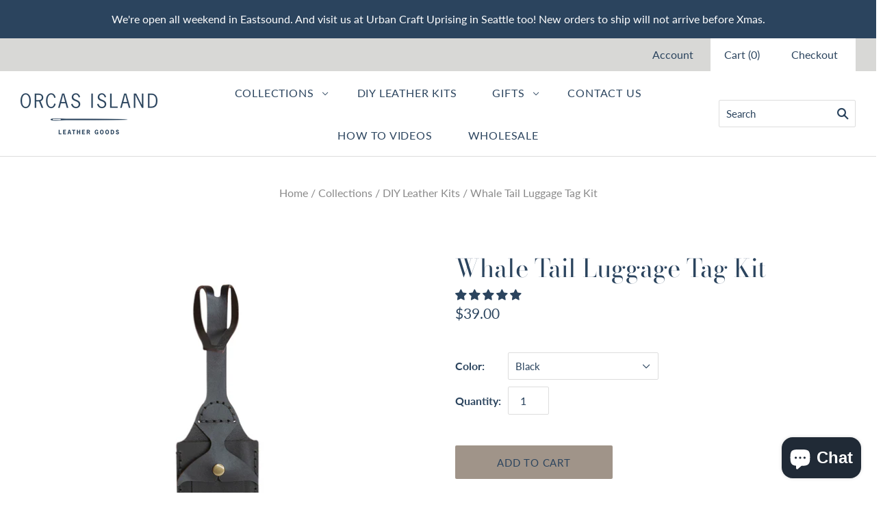

--- FILE ---
content_type: text/javascript
request_url: https://orcasislandleather.com/cdn/shop/t/10/assets/loader.js?v=141615633171868429641672695038
body_size: 39
content:
(function(){var loadScript=function(url,callback){var script=document.createElement("script");script.type="text/javascript",script.readyState?script.onreadystatechange=function(){(script.readyState=="loaded"||script.readyState=="complete")&&(script.onreadystatechange=null,callback())}:script.onload=function(){callback()},script.src=url,document.getElementsByTagName("head")[0].appendChild(script)},myCode=function($){function GetVimeoIDbyUrl(url,k2){var id=!1,request=new XMLHttpRequest;return request.open("GET","https://vimeo.com/api/oembed.json?url="+url,!1),request.onload=function(){if(request.status>=200&&request.status<400){var response=JSON.parse(request.responseText);if(k2==0){var v='<iframe src="https://player.vimeo.com/video/'+response.video_id+'" frameborder="0" webkitallowfullscreen mozallowfullscreen allowfullscreen></iframe>';$(".main_video2").html(v),setTimeout(function(){$(".video_list2").show()},500)}$(".sidebar_video_list").append('<li data-src="https://player.vimeo.com/video/'+response.video_id+'"><img src="'+response.thumbnail_url_with_play_button+'" /><span>'+response.title+"</span></li>"),console.log(response)}},request.send(),id}var lines=$(".video_list").text().replace(/\s/g,"").split(","),k=0;$.each(lines,function(n,elem){var v_link=$.trim(elem);if(v_link!=""){var r_data=GetVimeoIDbyUrl(v_link,k);k++}}),$(".sidebar_video_list li").on("click",function(){var new_url=$(this).attr("data-src");$(".main_video iframe").attr("src",new_url)})};typeof jQuery=="undefined"?loadScript("//code.jquery.com/jquery-1.12.4.js",function(){jQuery=jQuery.noConflict(!0),myCode(jQuery)}):myCode(jQuery)})();
//# sourceMappingURL=/cdn/shop/t/10/assets/loader.js.map?v=141615633171868429641672695038
